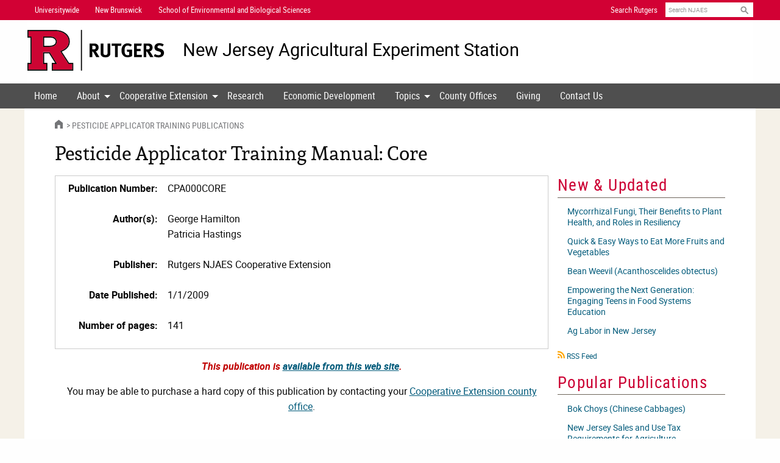

--- FILE ---
content_type: text/html; charset=UTF-8
request_url: https://njaes.rutgers.edu/pubs/publication.php?pid=CPA000CORE
body_size: 10104
content:
<!doctype html>
<html class="no-js" lang="en" dir="ltr">
<head>
  <meta charset="utf-8">
  <meta http-equiv="x-ua-compatible" content="ie=edge">
  <meta name="viewport" content="width=device-width, initial-scale=1.0">
  <title>Pesticide Applicator Training Manual: Core (Rutgers NJAES)</title>
  <meta name="keywords" content="publications, Rutgers Cooperative Extension, RCE, NJAES, Rutgers, NJ">
  <meta name="description" content="Rutgers Cooperative Extension: Pesticide Applicator Training Manual: Core">
  <meta property="og:type" content="website">
  <meta property="og:image" content="/og-image.png" >
  <meta property="og:image:width" content="1200" >
  <meta property="og:image:height" content="630" >
  <meta property="og:image:alt" content="Rutgers" >
  <link rel="stylesheet" href="/2018/css/foundation.min.css">
  <link rel="stylesheet" href="/2018/css/njaes.min.css">
  <link rel="stylesheet" href="/2018/css/slick/slick.min.css">
  <link rel="stylesheet" href="/2018/css/slick/slick-theme.min.css">
  <style>
    .pub-info { border: 1px solid #ccc; padding: .5rem .5rem 0 .5rem; }
	.pub-info dt { font-weight: bold; margin-bottom: 0; text-align: right; width: 10rem; }
    .pub-info dd { bottom: 1.55rem; margin-left: 11rem; position: relative; }
    .pub-extra { text-align: center; }
    .pub-extra .menu-list { text-align: left; }
	@media screen and (min-width: 40em) {
	  #commodities { -webkit-column-count: 2; -moz-column-count: 2; column-count: 2; }
	}
	@media print, screen and (min-width: 64em) {
      #commodities { -webkit-column-count: 3; -moz-column-count: 3; column-count: 3; -webkit-column-gap: 1rem; -moz-column-gap: 1rem; column-gap: 1rem; }
	 }
	 .highlight { background: #f7cf62; border: 3px solid #c03; }
	 .highlight a:focus,
	  .highlight a:hover { background: #f9e8bb; }
  </style>
<!-- Google Analytics -->
<script async src="https://www.googletagmanager.com/gtag/js?id=UA-19732748-1"></script>
<script>
  window.dataLayer = window.dataLayer || [];
  function gtag(){dataLayer.push(arguments);}
  gtag('js', new Date());
  gtag('config', 'UA-19732748-1');
</script>
<!-- End Google Analytics -->

<!-- Google Tag Manager -->
<script>(function(w,d,s,l,i){w[l]=w[l]||[];w[l].push({'gtm.start':
new Date().getTime(),event:'gtm.js'});var f=d.getElementsByTagName(s)[0],
j=d.createElement(s),dl=l!='dataLayer'?'&l='+l:'';j.async=true;j.src=
'https://www.googletagmanager.com/gtm.js?id='+i+dl;f.parentNode.insertBefore(j,f);
})(window,document,'script','dataLayer','GTM-NS5JD4');</script>
<!-- End Google Tag Manager -->
</head>

<body>
  <noscript><iframe src="https://www.googletagmanager.com/ns.html?id=GTM-NS5JD4" height="0" width="0" style="display:none;visibility:hidden"></iframe></noscript>
<header>
  <a class="visually-hide" href="#skip-nav">Skip Navigation</a>
  <div id="print-header-reg"><img src="https://assets.rutgers.edu/njaes/2024/images/header-njaes-print-reg.png" alt="Rutgers New Jersey Agricultural Experiment Station"></div>

  <div id="print-header-pubs"><img src="https://assets.rutgers.edu/njaes/2024/images/header-njaes-print-pubs.png" alt="Rutgers New Jersey Agricultural Experiment Station Cooperative Extension "></div>

  <div id="uber-nav-wrapper" class="contain-to-grid-red">
    <nav class="top-bar" id="uber-nav">
      <ul class="top-bar-left">
        <li><a href="https://www.rutgers.edu">Universitywide</a></li>
        <li><a href="https://newbrunswick.rutgers.edu">New Brunswick</a></li>
        <li><a href="https://sebs.rutgers.edu"><span class="show-for-large">School of Environmental and Biological Sciences</span><span class="hide-for-large">SEBS</span></a></li>
      </ul>
      <ul class="top-bar-right">
        <li><a href="https://search.rutgers.edu/websites/">Search Rutgers</a></li>
        <li>
          <form id="search" method="get" name="searchform" action="https://njaes.rutgers.edu/search">
            <input type="hidden" name="cx" value="011056768870291402219:ufl6go21ary">
            <input type="hidden" name="sa" value="Search NJAES">
            <input type="hidden" name="cof" value="FORID:11">
            <label class="visually-hide" for="search-text">Search</label>
            <input type="text" name="q" id="search-text" placeholder="Search NJAES">
            <input type="submit" id="search-submit" value="Search">
          </form>
        </li>
      </ul>
    </nav>
  </div>

<div id="title-area-wrapper" class="contain-to-grid-white">
    <div class="logo_and_header">
        <div class="logo-rutgers">
            <defs>
                <style>
                    .R-fill {fill: #cd0533;}
                    .R-outline {fill: black;}
                    .line{fill: black;}
                    .letters{fill: black;}
                </style>
            </defs>
            <a class="logo-rutgers__link" href="https://www.rutgers.edu/" title="Go to Rutgers University homepage" aria-label="Go to Rutgers University homepage">
                <svg id="block-r" xmlns="http://www.w3.org/2000/svg" xmlns:xlink="http://www.w3.org/1999/xlink" x="0px" y="0px" viewBox="0 0 169.7 150" xml:space="preserve">
                    <path class="R-fill" d="M121.1,78.2l2.4-0.9c19.9-7.5,29.5-18.8,29.5-34.5c0-10.9-4.4-19.8-13.3-27.2c-9.5-7.7-22.6-11.6-38.9-11.6
                    c0,0-93,0-96.9,0v20.6c0.6,0,4.9,0,11.3,0v101H3.9v20.6H70v-20.6H58.3V82h24l27.4,43.5H94.3v20.6h71.5v-20.6h-13.5L121.1,78.2z
                    M102.2,56.5L102.2,56.5c-5.2,4-12.7,6-22.4,6H58.3v-38c14.6,0,26.5,0,26.5,0c8.3,0,14.7,2.3,19.1,6.9c3.2,3.2,4.8,7.2,4.8,11.9
                    C108.8,48.4,106.6,52.8,102.2,56.5L102.2,56.5z"/>
                    <g class="R-outline">
                        <path d="M84.8,24.5H58.3v38h21.5c9.7,0,17.3-2,22.4-6l0.1,0c4.3-3.6,6.5-8.1,6.5-13.2c0-4.7-1.6-8.7-4.8-11.9
                        C99.5,26.8,93.1,24.5,84.8,24.5L84.8,24.5z M99.8,53.4L99.8,53.4c-4.4,3.4-11.1,5.2-20,5.2H62.2V28.4h22.6c7.2,0,12.7,1.9,16.3,5.7
                        l0.1,0.1c2.5,2.5,3.7,5.4,3.7,9.1C104.9,47.2,103.2,50.5,99.8,53.4L99.8,53.4z"/>
                        <path d="M154.4,121.6L127,80.1c19.8-8.1,29.9-20.6,29.9-37.3c0-12.1-4.8-22-14.8-30.2C131.9,4.2,118,0,100.8,0H0v28.4h11.3v93.2H0
                        V150h73.9v-28.4H62.2V85.9h17.9l22.5,35.7H90.3V150h79.3v-28.4H154.4z M165.8,146.1H94.3v-20.6h15.4L82.3,82H58.3v43.5H70v20.6H3.9
                        v-20.6h11.3v-101H3.9V3.9h96.9c16.3,0,29.4,3.9,38.9,11.6c9,7.4,13.3,16.3,13.3,27.2c0,15.8-9.6,27.1-29.5,34.5l-2.4,0.9l31.2,47.3
                        h13.5L165.8,146.1L165.8,146.1z"/>
                    </g>
                </svg>
                <svg id="block-r-rutgers" xmlns="http://www.w3.org/2000/svg" viewBox="0 0 202.38 60">
                    <path class="R-fill" d="m48.28,31.28l.95-.36c7.91-2.98,11.75-7.48,11.75-13.77,0-4.35-1.74-7.9-5.32-10.85-3.79-3.07-9-4.63-15.49-4.63,0,0-37.05,0-38.61,0v8.21c.24,0,1.96,0,4.5,0v40.26H1.57v8.19h26.33v-8.19h-4.65v-17.35h9.55l10.92,17.35h-6.14v8.19h28.51v-8.19h-5.39l-12.42-18.87Zm-7.52-8.66l-.02.02c-2.03,1.59-5.03,2.39-8.91,2.39h-8.56v-15.14c5.84,0,10.56,0,10.56,0,3.3,0,5.87.93,7.62,2.73,1.28,1.26,1.92,2.86,1.92,4.75,0,2.03-.88,3.8-2.6,5.25h0Z"/>
                    <g class="R-outline">
                        <path d="m33.82,9.89h-10.56s0,15.14,0,15.14h8.57c3.88,0,6.88-.81,8.91-2.39l.02-.02c1.73-1.45,2.6-3.22,2.6-5.25,0-1.89-.65-3.48-1.92-4.75-1.75-1.81-4.32-2.73-7.62-2.73h0Zm5.96,11.52h0c-1.75,1.37-4.43,2.07-7.95,2.07h-7.01v-12.03h9.01c2.86,0,5.05.76,6.5,2.26l.02.02c.98.98,1.46,2.17,1.46,3.64,0,1.56-.66,2.88-2.02,4.04h0Z"/>
                        <path d="m61.54,48.59l-10.89-16.55c7.9-3.21,11.9-8.21,11.9-14.89,0-4.84-1.92-8.78-5.89-12.05C52.57,1.8,47.03.13,40.18.13H.01S.01,11.44.01,11.44h4.5v37.16H.01v11.31h29.45v-11.31h-4.65v-14.23h7.13l8.96,14.23h-4.88v11.31h31.63v-11.31h-6.11Zm4.55,9.75h-28.51v-8.19h6.14l-10.92-17.35h-9.55v17.35h4.65v8.19H1.57v-8.19h4.5V9.89H1.57V1.68h38.61c6.49,0,11.7,1.56,15.49,4.63,3.58,2.95,5.32,6.49,5.32,10.84,0,6.28-3.84,10.79-11.75,13.77l-.95.36,12.42,18.87h5.39v8.19Z"/>
                    </g>
                    <rect class="line" x="78.96" y=".12" width="1.56" height="59.78"/>
                    <g class="letters">
                        <path d="m101.55,40.07c-.77-1.32-1.09-1.87-1.87-3.27-1.98-3.59-2.58-4.56-3.3-4.88-.2-.09-.37-.14-.63-.17v8.32h-3.93v-19.94h7.43c3.53,0,5.85,2.35,5.85,5.85,0,2.98-1.98,5.45-4.45,5.51.4.32.57.49.83.83,1.03,1.29,4.08,6.49,4.79,7.75h-4.73Zm-2.09-16.44c-.46-.17-1.29-.29-2.27-.29h-1.43v5.4h1.35c1.72,0,2.47-.17,3.01-.66.49-.46.77-1.18.77-2.01,0-1.23-.49-2.09-1.43-2.44Z"/>
                        <path d="m122.1,36.68c-.52,1.58-2.47,3.76-6.77,3.76-3.04,0-5.28-.92-6.4-2.67-.66-1.03-.86-1.84-.86-3.76v-13.89h4.1v13.11c0,1.23.11,1.95.34,2.38.46.89,1.41,1.38,2.73,1.38,1.75,0,2.87-.86,3.04-2.32.06-.43.06-.72.06-1.78v-12.77h4.08v13.43c0,1.89-.03,2.27-.32,3.13Z"/>
                        <path d="m138.15,23.46h-4.76v16.62h-4.07v-16.62h-4.88v-3.33h14.38l-.66,3.33Z"/>
                        <path d="m147.77,40.3c-2.98,0-5.19-.98-6.8-3.04-1.46-1.87-2.12-3.99-2.12-6.97,0-4.22,1.38-7.2,4.16-9.07,1.46-.98,2.96-1.41,4.85-1.41,2.41,0,4.59.77,6.34,2.3l-2.12,2.5c-1.29-1.06-2.64-1.55-4.16-1.55-1.18,0-2.18.34-2.87,1-1.35,1.29-1.69,3.44-1.69,6.43s.49,4.68,1.49,5.68c.75.72,1.84,1.12,3.13,1.12.89,0,1.61-.14,2.27-.49v-4.53h-3.04l-.52-3.27h7.72v9.53c-2.04,1.21-4.28,1.78-6.63,1.78Z"/>
                        <path d="m157.35,40.07v-19.94h11.36l-.52,3.27h-6.77v4.62h5.65v3.27h-5.65v5.34h7.55v3.44h-11.62Z"/>
                        <path d="m181.22,40.07c-.77-1.32-1.09-1.87-1.87-3.27-1.98-3.59-2.58-4.56-3.3-4.88-.2-.09-.37-.14-.63-.17v8.32h-3.93v-19.94h7.43c3.53,0,5.85,2.35,5.85,5.85,0,2.98-1.98,5.45-4.45,5.51.4.32.57.49.83.83,1.03,1.29,4.08,6.49,4.79,7.75h-4.73Zm-2.09-16.44c-.46-.17-1.29-.29-2.27-.29h-1.43v5.4h1.35c1.72,0,2.47-.17,3.01-.66.49-.46.77-1.18.77-2.01,0-1.23-.49-2.09-1.43-2.44Z"/>
                        <path d="m193.41,40.5c-2.27,0-4.79-.66-6.8-1.81l1.49-3.13c1.87.98,3.47,1.61,5.48,1.61,2.3,0,3.5-.95,3.5-2.73,0-1.29-.83-2.09-2.61-2.58l-2.21-.6c-1.98-.55-3.21-1.32-3.93-2.53-.55-.89-.83-1.92-.83-3.04,0-3.64,2.93-6.17,7.15-6.17,2.44,0,4.91.75,6.66,2.01l-1.89,2.87c-1.81-1.09-3.16-1.52-4.65-1.52-1.64,0-2.78.95-2.78,2.3,0,1.03.55,1.55,2.21,2.01l2.41.66c3.27.89,5.05,2.98,5.05,5.94,0,4.05-3.27,6.72-8.24,6.72Z"/>
                    </g>
                </svg>
            </a>
        </div>
        <div class="site-title">
        
<a class="site-title__site-link" href="https://njaes.rutgers.edu">New Jersey Agricultural <br class="hide-for-large">Experiment Station</a>            </div>
        </div>
    </div>

  <div class="title-bar" data-responsive-toggle="site-nav" data-hide-for="large">
    <button class="menu-icon" type="button" data-toggle="site-nav"><span class="visually-hide">Menu</span></button>
    <div class="title-bar-title">Menu</div>
  </div>
  <div id="site-nav-wrapper" class="contain-to-grid">
    <nav id="site-nav" class="top-bar">
      <ul id="site-nav-main" class="dropdown vertical large-horizontal menu" data-responsive-menu="accordion large-dropdown">
        <li><a href="https://njaes.rutgers.edu">Home</a></li>
        <li class="has-submenu"> <a href="https://sebs.rutgers.edu/njaes#about">About</a>
          <ul class="menu vertical">
            <li><a href="https://sebs.rutgers.edu/njaes/leadership">Administration</a></li>
            <li><a href="https://sebs.rutgers.edu/research/centers-facilities">Centers, Institutes &amp; Farms</a></li>
            <li><a href="https://sebs.rutgers.edu/diversity-equity-inclusion/">Diversity, Equity, and Inclusion</a></li>
            <li><a href=">Events</a></li>
            <li><a href="https://sebsnjaesnews.rutgers.edu/category/njaes/">News</a></li>
            <li><a href="https://njaes.rutgers.edu/pubs/">Publications</a></li>
            <li><a href="https://rah.rutgers.edu/">Rutgers Against Hunger</a></li>
            <li><a href="https://rutgersgardens.rutgers.edu/">Rutgers Gardens</a></li>
            <li><a href="https://extension.rutgers.edu/urban">Urban Extension and Engagement</a></li>
            <li><a href="https://sebs.rutgers.edu/njaes/vision2025">Vision 2025</a></li>
          </ul>
        </li>
        <li class="has-submenu"><a href="https://extension.rutgers.edu">Cooperative Extension</a>
          <ul class="menu vertical">
            <li><a href="http://nj4h.rutgers.edu">4-H Youth Development</a></li>
            <li><a href="https://njaes.rutgers.edu/agriculture-natural-resources">Agriculture and Natural Resources</a></li>
            <li><a href="https://njaes.rutgers.edu/fchs">Family and Community Health Sciences</a></li>
            <li><a href="https://cpe.rutgers.edu/">Office of Continuing Professional Education</a></li>
            <li><a href="https://extension.rutgers.edu/personnel">Personnel Directory</a></li>
            <li><a href="https://extension.rutgers.edu/volunteer">Volunteer with RCE</a></li>
          </ul>
        </li>
        <li><a href="https://sebs.rutgers.edu/research">Research</a></li>
        <li><a href="https://ecodevelopment.rutgers.edu">Economic Development</a></li>
        <li class="has-submenu"><a href="https://extension.rutgers.edu/topics">Topics</a>
          <ul class="menu vertical">
            <li><a href="https://extension.rutgers.edu/agriculture-natural-resources">Agriculture and Natural Resources</a></li>
            <li><a href="https://extension.rutgers.edu/food-nutrition-health">Food, Nutrition &amp; Health</a></li>
            <li><a href="https://extension.rutgers.edu/4-h">4-H Youth Development</a></li>
            <li><a href="https://extension.rutgers.edu/business-and-community">Business and Community</a></li>
          </ul>
        </li>
        <li><a href="https://extension.rutgers.edu/county">County Offices</a></li>
        <li><a href="https://sebs.rutgers.edu/makeagift">Giving</a></li>
        <li><a href="https://rutgers.ca1.qualtrics.com/jfe/form/SV_eILlEKRu0s05VFI
">Contact Us</a></li>
      </ul>
    </nav>
  </div>
</header>

<main id="content-wrapper" class="contain-to-grid">
  <section id="content">
    <div id="upper-area">
      <div class="breadcrumb"> <a href="https://njaes.rutgers.edu" class="home-icon"><i class="fi-home"><span class="visually-hide">Home</span></i></a> <a href="/pubs/subcategory.php?cat=4&amp;sub=74">Pesticide Applicator Training Publications</a></div>
      <div id="skip-nav" class="title-area">
        <h1>Pesticide Applicator Training Manual: Core</h1>
      </div>
    </div>

    <div class="large-9 columns">
      <div id="main-content">
<dl class="pub-info">
	<dt>Publication Number:</dt>
	<dd>CPA000CORE</dd>
	<dt>Author(s):</dt>
	<dd>George Hamilton<br />
Patricia Hastings<br />
</dd>
	<dt>Publisher:</dt>
	<dd>Rutgers NJAES Cooperative Extension</dd>
	<dt>Date Published:</dt>
	<dd>1/1/2009</dd>
	<dt>Number of pages:</dt>
	<dd>141</dd>
</dl>
<div class="pub-extra">
	<p class="important">This publication is <a href="https://ce-catalog.rutgers.edu/courseDisplay.cfm?schID=74700&product=1">available from this web site</a>.</p>
	<p>You may be able to purchase a hard copy of this publication by contacting your <a href="/county/">Cooperative Extension county office</a>.</p></div>
      </div>
    </div>

    <aside id="right-col" class="large-3 columns sidebar right">
<h2>New &amp; Updated</h2>
<ol class="menu-list">
	<li><a href="/pubs/publication.php?pid=FS1384">Mycorrhizal Fungi, Their Benefits to Plant Health, and Roles in Resiliency</a></li>
	<li><a href="/pubs/publication.php?pid=FS1079">Quick &amp; Easy Ways to Eat More Fruits and Vegetables</a></li>
	<li><a href="/pubs/publication.php?pid=FS1383">Bean Weevil (Acanthoscelides obtectus)</a></li>
	<li><a href="/pubs/publication.php?pid=FS1382">Empowering the Next Generation: Engaging Teens in Food Systems Education</a></li>
	<li><a href="/pubs/publication.php?pid=FS1381">Ag Labor in New Jersey</a></li>
</ol>

<p class="footnote"><a href="http://feeds.feedblitz.com/Rutgers-RCE-Publications"><i class="fi-rss" style="font-size: 150%;"><span class="visually-hide">RSS icon</span></i></a> <a href="http://feeds.feedblitz.com/Rutgers-RCE-Publications">RSS Feed</a></p>

<h2>Popular Publications</h2>
<ol class="menu-list">
	<li><a href="/pubs/publication.php?pid=FS1113">Bok Choys (Chinese Cabbages)</a></li>
	<li><a href="/pubs/publication.php?pid=FS1099">New Jersey Sales and Use Tax Requirements for Agriculture</a></li>
	<li><a href="/pubs/publication.php?pid=E271">Landscape Plants Rated by Deer Resistance</a></li>
	<li><a href="/pubs/publication.php?pid=E373">Does My Horse Need Supplements?</a></li>
	<li><a href="/pubs/publication.php?pid=FS014">Nutrient Removal Values for Field and Forage Crops</a></li>
</ol>

    </aside>
  </section>
</main>

<footer id="footer-wrapper" class="contain-to-grid-black">
  <div id="footer">
    <div class="row">
      <div class="large-8 medium-12 columns">
	    <div class="logo-rutgers">
  	      <a class="brand" href="https://www.rutgers.edu/" aria-label="Go to Rutgers homepage">
  	        <svg xmlns="http://www.w3.org/2000/svg" viewbox="0 0 202.38 60">
  	          <path style="fill: #cd0533"
  	            d="m48.28,31.28l.95-.36c7.91-2.98,11.75-7.48,11.75-13.77,0-4.35-1.74-7.9-5.32-10.85-3.79-3.07-9-4.63-15.49-4.63,0,0-37.05,0-38.61,0v8.21c.24,0,1.96,0,4.5,0v40.26H1.57v8.19h26.33v-8.19h-4.65v-17.35h9.55l10.92,17.35h-6.14v8.19h28.51v-8.19h-5.39l-12.42-18.87Zm-7.52-8.66l-.02.02c-2.03,1.59-5.03,2.39-8.91,2.39h-8.56v-15.14c5.84,0,10.56,0,10.56,0,3.3,0,5.87.93,7.62,2.73,1.28,1.26,1.92,2.86,1.92,4.75,0,2.03-.88,3.8-2.6,5.25h0Z"/>
  	          <g style="fill: white">
  	            <path d="m33.82,9.89h-10.56s0,15.14,0,15.14h8.57c3.88,0,6.88-.81,8.91-2.39l.02-.02c1.73-1.45,2.6-3.22,2.6-5.25,0-1.89-.65-3.48-1.92-4.75-1.75-1.81-4.32-2.73-7.62-2.73h0Zm5.96,11.52h0c-1.75,1.37-4.43,2.07-7.95,2.07h-7.01v-12.03h9.01c2.86,0,5.05.76,6.5,2.26l.02.02c.98.98,1.46,2.17,1.46,3.64,0,1.56-.66,2.88-2.02,4.04h0Z"/>
  	            <path d="m61.54,48.59l-10.89-16.55c7.9-3.21,11.9-8.21,11.9-14.89,0-4.84-1.92-8.78-5.89-12.05C52.57,1.8,47.03.13,40.18.13H.01S.01,11.44.01,11.44h4.5v37.16H.01v11.31h29.45v-11.31h-4.65v-14.23h7.13l8.96,14.23h-4.88v11.31h31.63v-11.31h-6.11Zm4.55,9.75h-28.51v-8.19h6.14l-10.92-17.35h-9.55v17.35h4.65v8.19H1.57v-8.19h4.5V9.89H1.57V1.68h38.61c6.49,0,11.7,1.56,15.49,4.63,3.58,2.95,5.32,6.49,5.32,10.84,0,6.28-3.84,10.79-11.75,13.77l-.95.36,12.42,18.87h5.39v8.19Z"/>
  	          </g>
  	          <rect x="78.96" y=".12" width="1.56" height="59.78" style="fill: white"/>
  	          <g style="fill: white">
  	            <path d="m101.55,40.07c-.77-1.32-1.09-1.87-1.87-3.27-1.98-3.59-2.58-4.56-3.3-4.88-.2-.09-.37-.14-.63-.17v8.32h-3.93v-19.94h7.43c3.53,0,5.85,2.35,5.85,5.85,0,2.98-1.98,5.45-4.45,5.51.4.32.57.49.83.83,1.03,1.29,4.08,6.49,4.79,7.75h-4.73Zm-2.09-16.44c-.46-.17-1.29-.29-2.27-.29h-1.43v5.4h1.35c1.72,0,2.47-.17,3.01-.66.49-.46.77-1.18.77-2.01,0-1.23-.49-2.09-1.43-2.44Z"/>
  	            <path d="m122.1,36.68c-.52,1.58-2.47,3.76-6.77,3.76-3.04,0-5.28-.92-6.4-2.67-.66-1.03-.86-1.84-.86-3.76v-13.89h4.1v13.11c0,1.23.11,1.95.34,2.38.46.89,1.41,1.38,2.73,1.38,1.75,0,2.87-.86,3.04-2.32.06-.43.06-.72.06-1.78v-12.77h4.08v13.43c0,1.89-.03,2.27-.32,3.13Z"/>
  	            <path d="m138.15,23.46h-4.76v16.62h-4.07v-16.62h-4.88v-3.33h14.38l-.66,3.33Z"/>
  	            <path d="m147.77,40.3c-2.98,0-5.19-.98-6.8-3.04-1.46-1.87-2.12-3.99-2.12-6.97,0-4.22,1.38-7.2,4.16-9.07,1.46-.98,2.96-1.41,4.85-1.41,2.41,0,4.59.77,6.34,2.3l-2.12,2.5c-1.29-1.06-2.64-1.55-4.16-1.55-1.18,0-2.18.34-2.87,1-1.35,1.29-1.69,3.44-1.69,6.43s.49,4.68,1.49,5.68c.75.72,1.84,1.12,3.13,1.12.89,0,1.61-.14,2.27-.49v-4.53h-3.04l-.52-3.27h7.72v9.53c-2.04,1.21-4.28,1.78-6.63,1.78Z"/>
  	            <path d="m157.35,40.07v-19.94h11.36l-.52,3.27h-6.77v4.62h5.65v3.27h-5.65v5.34h7.55v3.44h-11.62Z"/>
  	            <path d="m181.22,40.07c-.77-1.32-1.09-1.87-1.87-3.27-1.98-3.59-2.58-4.56-3.3-4.88-.2-.09-.37-.14-.63-.17v8.32h-3.93v-19.94h7.43c3.53,0,5.85,2.35,5.85,5.85,0,2.98-1.98,5.45-4.45,5.51.4.32.57.49.83.83,1.03,1.29,4.08,6.49,4.79,7.75h-4.73Zm-2.09-16.44c-.46-.17-1.29-.29-2.27-.29h-1.43v5.4h1.35c1.72,0,2.47-.17,3.01-.66.49-.46.77-1.18.77-2.01,0-1.23-.49-2.09-1.43-2.44Z"/>
  	            <path d="m193.41,40.5c-2.27,0-4.79-.66-6.8-1.81l1.49-3.13c1.87.98,3.47,1.61,5.48,1.61,2.3,0,3.5-.95,3.5-2.73,0-1.29-.83-2.09-2.61-2.58l-2.21-.6c-1.98-.55-3.21-1.32-3.93-2.53-.55-.89-.83-1.92-.83-3.04,0-3.64,2.93-6.17,7.15-6.17,2.44,0,4.91.75,6.66,2.01l-1.89,2.87c-1.81-1.09-3.16-1.52-4.65-1.52-1.64,0-2.78.95-2.78,2.3,0,1.03.55,1.55,2.21,2.01l2.41.66c3.27.89,5.05,2.98,5.05,5.94,0,4.05-3.27,6.72-8.24,6.72Z"/>
  	          </g>
  	        </svg>
  	      </a>
        </div>
      </div>
      <div class="large-4 medium-12 columns">
        <p class="contact-info">
          New Jersey Agricultural Experiment Station<br />
          Rutgers, The State University of New Jersey<br />
          88 Lipman Drive<br />
          New Brunswick, NJ 08901-8525<br />
        </p>
      </div>
    </div>
    <div class="row">
      <div class="large-4 medium-4 columns">
        <h2>Contact Us</h2>
        <ol class="linklist">
          <li><a href="https://rutgers.ca1.qualtrics.com/jfe/form/SV_eILlEKRu0s05VFI">Contact Form</a></li>
          <li><a href="https://extension.rutgers.edu/county/">County Offices</a></li>
        </ol>
      </div>
      <div class="large-4 medium-4 columns">
        <h2>Related Units</h2>
        <ol class="linklist">
          <li><a href="https://www.rutgers.edu">Rutgers, The State University of New Jersey</a></li>
          <li><a href="https://newbrunswick.rutgers.edu">Rutgers&ndash;New Brunswick</a></li>
          <li><a href="https://execdeanagriculture.rutgers.edu">Executive Dean of Agriculture and Natural Resources</a></li>
          <li><a href="https://sebs.rutgers.edu">School of Environmental and Biological Sciences</a></li>
        </ol>
      </div>
      <div class="large-4 medium-4 columns" id="campaign">
        <h2>Notices</h2>
        <ol class="linklist">
          <li><a href="https://www.rutgers.edu/status">University Operating Status</a></li>
          <li><a href="https://sebs.rutgers.edu/diversity-equity-inclusion/">Diversity, Equity, and Inclusion</a></li>
          <li><a href="https://www.rutgers.edu/privacy-statement">Privacy</a></li>
        </ol>
      </div>
    </div>
    <div class="row">
      <div class="large-12 medium-12 columns">
        <ol class="social">
          <li><a aria-label="Follow NJAES on Facebook" href="https://facebook.com/RutgersCooperativeExtension"><i aria-hidden="true" class="fa-brands fa-facebook-square"></i></a></li>
          <li><a aria-label="Follow NJAES on Youtube" href="https://youtube.com/user/RutgersNJAES"><i aria-hidden="true" class="fa-brands fa-youtube-square">></i></a></li>
          <li><a aria-label="NJAES RSS Feeds" href="/rss/"><i aria-hidden="true" class="fa-solid fa-square-rss"></i></a></li>
          <li><a aria-label="More Social Media..." href="https://execdeanagriculture.rutgers.edu/social-media/"><i aria-hidden="true" class="fa-solid fa-square-plus"></i></a></li>
        </ol>
      </div>
    </div>
    <div id="footer2">
		<p>Rutgers is an equal access/equal opportunity institution. Individuals with disabilities are encouraged to direct suggestions, comments, or complaints concerning any accessibility issues with Rutgers websites to: <a href="mailto:webmaster@njaes.rutgers.edu">accessibility@rutgers.edu</a> or complete the <a href="https://it.rutgers.edu/it-accessibility-initiative/barrierform/">Report Accessibility Barrier / Provide Feedback</a> form.</p>
        <p><a href="https://www.rutgers.edu/copyright-information">Copyright &copy; 2026</a> <a href="https://www.rutgers.edu">Rutgers, The State University of New Jersey</a>.  All rights reserved.</p>
    </div>
  </div>
</footer>
<script src="/2018/js/functions-njaes.min.js"></script>
</body>
</html>
